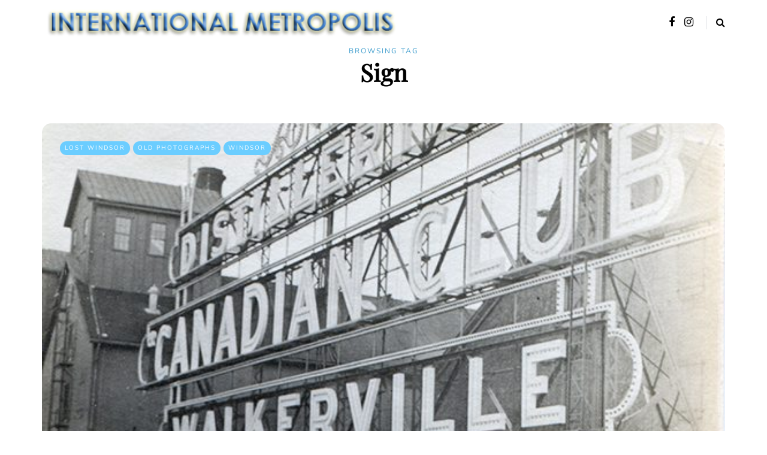

--- FILE ---
content_type: text/html; charset=utf-8
request_url: https://www.google.com/recaptcha/api2/aframe
body_size: 266
content:
<!DOCTYPE HTML><html><head><meta http-equiv="content-type" content="text/html; charset=UTF-8"></head><body><script nonce="E8V-1Ma9vhuxSLYVXVeL9g">/** Anti-fraud and anti-abuse applications only. See google.com/recaptcha */ try{var clients={'sodar':'https://pagead2.googlesyndication.com/pagead/sodar?'};window.addEventListener("message",function(a){try{if(a.source===window.parent){var b=JSON.parse(a.data);var c=clients[b['id']];if(c){var d=document.createElement('img');d.src=c+b['params']+'&rc='+(localStorage.getItem("rc::a")?sessionStorage.getItem("rc::b"):"");window.document.body.appendChild(d);sessionStorage.setItem("rc::e",parseInt(sessionStorage.getItem("rc::e")||0)+1);localStorage.setItem("rc::h",'1768747191507');}}}catch(b){}});window.parent.postMessage("_grecaptcha_ready", "*");}catch(b){}</script></body></html>